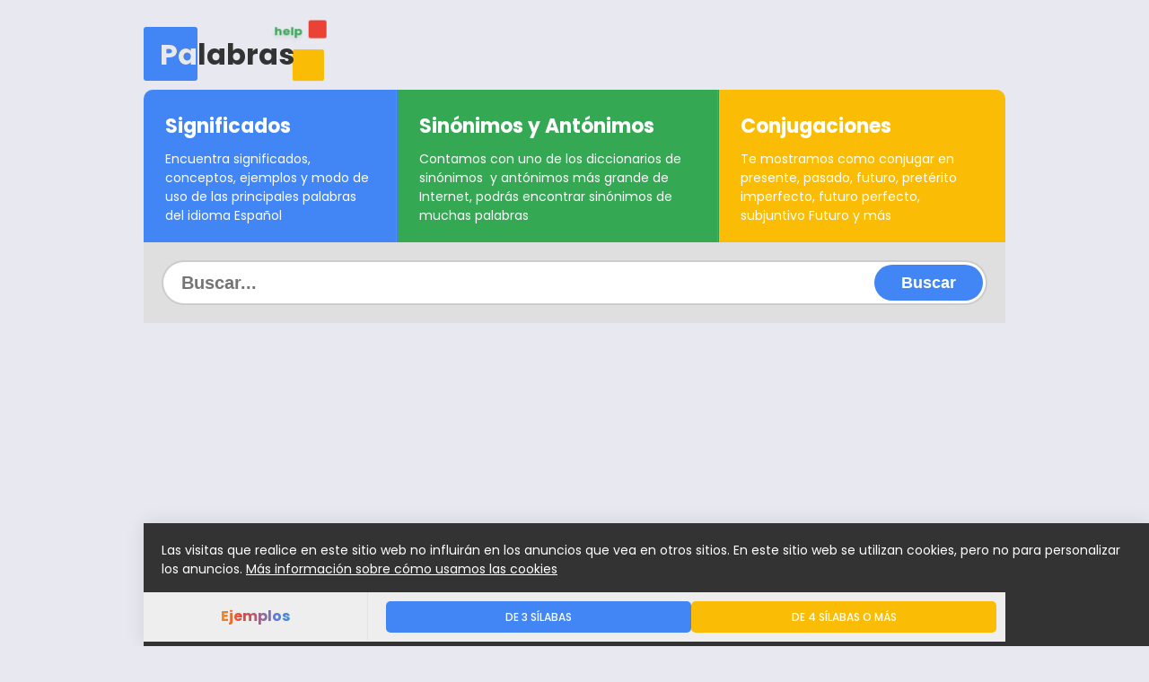

--- FILE ---
content_type: text/html; charset=utf-8
request_url: https://palabras.help/ejemplos/empiezan-con/digi
body_size: 8439
content:
<!doctype html>
<html data-n-head-ssr lang="es" data-n-head="%7B%22lang%22:%7B%22ssr%22:%22es%22%7D%7D">
  <head >
    <meta data-n-head="ssr" charset="utf-8"><meta data-n-head="ssr" name="viewport" content="width=device-width, initial-scale=1"><meta data-n-head="ssr" data-hid="charset" charset="utf-8"><meta data-n-head="ssr" data-hid="mobile-web-app-capable" name="mobile-web-app-capable" content="yes"><meta data-n-head="ssr" data-hid="apple-mobile-web-app-title" name="apple-mobile-web-app-title" content="Palabras"><meta data-n-head="ssr" data-hid="description" name="description" content="Listado de palabras que empiezan con  digi ✅ en español, con ejemplos de uso y definiciones. Muy útiles para aprender nuevas palabras o juegos de mesa. Ejemplos: digitación, digitada, digitígrado, digitalizar, digitígrado, digitar, digitadora"><meta data-n-head="ssr" data-hid="og:description" property="og:description" content="Listado de palabras que empiezan con  digi ✅ en español, con ejemplos de uso y definiciones. Muy útiles para aprender nuevas palabras o juegos de mesa. Ejemplos: digitación, digitada, digitígrado, digitalizar, digitígrado, digitar, digitadora"><meta data-n-head="ssr" data-hid="og:title" property="og:title" content="19 PALABRAS QUE EMPIEZAN CON  *DIGI*"><meta data-n-head="ssr" data-hid="og:site_name" property="og:site_name" content="Palabras.help"><meta data-n-head="ssr" data-hid="og:type" property="og:type" content="article"><meta data-n-head="ssr" data-hid="og:image" property="og:image" content="https://palabras.help/banner.png"><title>19 PALABRAS QUE EMPIEZAN CON  *DIGI*</title><link data-n-head="ssr" rel="icon" type="image/png" href="/icon.png"><link data-n-head="ssr" data-hid="gf-preload" rel="preload" as="style" href="https://fonts.googleapis.com/css2?family=Poppins:wght@200;400;500;700&amp;display=swap"><link data-n-head="ssr" data-hid="shortcut-icon" rel="shortcut icon" href="/assets/icons/icon_64x64.8268e4.png"><link data-n-head="ssr" data-hid="apple-touch-icon" rel="apple-touch-icon" href="/assets/icons/icon_512x512.8268e4.png" sizes="512x512"><link data-n-head="ssr" rel="manifest" href="/assets/manifest.3a26d4cc.json" data-hid="manifest"><script data-n-head="ssr" data-hid="gf-script">(function(){var l=document.createElement('link');l.rel="stylesheet";l.href="https://fonts.googleapis.com/css2?family=Poppins:wght@200;400;500;700&display=swap";document.querySelector("head").appendChild(l);})();</script><script data-n-head="ssr" type="text/javascript">
           window.googletag = window.googletag || { cmd: [] }; 
          </script><noscript data-n-head="ssr" data-hid="gf-noscript"><link rel="stylesheet" href="https://fonts.googleapis.com/css2?family=Poppins:wght@200;400;500;700&display=swap"></noscript><link rel="preload" href="/assets/7d14f38.js" as="script"><link rel="preload" href="/assets/b20868a.js" as="script"><link rel="preload" href="/assets/dfc8670.js" as="script"><link rel="preload" href="/assets/4d8ff2d.js" as="script"><link rel="preload" href="/assets/1551c21.js" as="script"><link rel="preload" href="/assets/a7ab102.js" as="script"><link rel="preload" href="/assets/729981d.js" as="script"><link rel="preload" href="/assets/8b95643.js" as="script"><style data-vue-ssr-id="4f11250c:0 1bdb3f14:0 709683a2:0 552972e4:0 63a8351e:0 241c38e6:0 53b5e6cd:0">:root{--main-color:#4285f4;--main-color-light:#03a9f4;--dark-color:#263238;--blue:#4285f4;--orange:#fb4b05;--yellow:#fbbc05;--red:#ea4335;--green:#34a853}*{box-sizing:border-box;margin:0;padding:0}a{color:#263238;color:var(--dark-color)}input[type=search]::-webkit-search-cancel-button,input[type=search]::-webkit-search-decoration,input[type=search]::-webkit-search-results-button,input[type=search]::-webkit-search-results-decoration{-webkit-appearance:none}body{background-color:#e8e8f0;color:#263238;color:var(--dark-color);font-family:"Poppins",sans-serif;font-size:62.5%;margin:0;padding:0}#__nuxt{border-bottom-left-radius:20px;border-bottom-right-radius:20px;font-size:1rem;height:100%;margin:0 auto;max-width:1000px;padding:20px;position:relative}#__nuxt,#header{width:100%}#header ul.header--features{border-radius:10px 10px 0 0;color:#fff;display:flex;flex-direction:row;height:170px;list-style:none;max-width:1400px;white-space:nowrap}#header ul.header--features li{border-right:1px solid rgba(0,0,0,.05);box-shadow:inset -1px 0 1px hsla(0,0%,100%,.1);display:block;height:170px;overflow:hidden;padding:1.5rem}#header ul.header--features li:first-child{background-color:#4285f4;background-color:var(--blue);border-top-left-radius:10px}#header ul.header--features li:nth-child(2){background-color:#34a853;background-color:var(--green)}#header ul.header--features li:nth-child(3){background-color:#fbbc05;background-color:var(--yellow);border-right-color:#fbbc05;border-right-color:var(--yellow);border-top-right-radius:10px;box-shadow:none}#header ul.header--features li:hover{background-color:#ea4335;background-color:var(--red)}#header ul.header--features li h2{font-size:22px;margin-bottom:10px}#header ul.header--features li p{font-size:14px;white-space:break-spaces}#header .header--container{height:250px}#header .header--container--no-cloud{height:80px}#header .header--container .header--logo{background:transparent url(/assets/img/logo.c842c55.png) 50% no-repeat;background-size:contain;height:75px;left:20px;position:absolute;top:20px;width:190px}#header .header--container .header--cloud{height:210px;overflow:hidden;padding-left:300px;position:absolute;right:0;text-align:center;top:40px;width:100%}#header .header--container .header--cloud:hover h2{color:hsla(0,0%,100%,.7)}#header .header--container .header--cloud h2{color:hsla(0,0%,100%,.2);font-size:100px;left:-150px;margin-left:50%;position:absolute}#header .header--container .header--cloud ul{align-items:center;display:flex;flex-wrap:wrap;justify-content:center;line-height:2.5rem;list-style:none;padding-left:0}#header .header--container .header--cloud li a{color:#a33;display:block;font-size:1.5rem;padding:.125rem .25rem;position:relative;-webkit-text-decoration:none;text-decoration:none}#header .header--container .header--cloud:hover li:first-child a,#header .header--container .header--cloud:hover li:nth-child(1n+2) a{animation:float 6s ease-in-out infinite}#header .header--container .header--cloud:hover li:nth-child(3n+2) a{animation:float 5s ease-in-out infinite}#header .header--container .header--cloud:hover li:nth-child(7n+2) a{animation:float 4s ease-in-out infinite}#header .header--container .header--cloud:hover li:nth-child(8n+2) a{animation:float 7s ease-in-out infinite}#header .header--container .header--cloud li:nth-child(1n) a{color:#4285f4;color:var(--blue);transform:translatey(0)}#header .header--container .header--cloud li:nth-child(2) a{color:#34a853;color:var(--green)}#header .header--container .header--cloud li:nth-child(10) a{color:#fbbc05;color:var(--yellow)}#header .header--container .header--cloud li:nth-child(3n) a{color:#ea4335;color:var(--red)}#header .header--container .header--cloud li:nth-child(7n) a{color:#34a853;color:var(--green)}#header .header--container .header--cloud li:last-child a,#header .header--container .header--cloud li:nth-child(8n) a{color:#fbbc05;color:var(--yellow)}#header .header--container .header--cloud li:nth-child(1n) a{font-size:18px}#header .header--container .header--cloud li:nth-child(2n) a{font-size:28px}#header .header--container .header--cloud li:nth-child(4n) a{font-size:38px;font-weight:600}#header .header--container .header--cloud li:nth-child(7n+2) a{font-weight:800}#header .header--container .header--cloud li:nth-child(7n) a{font-size:38px}#header .header--container .header--cloud li:nth-child(9n) a{font-size:45px}#header form{background-color:#dfdfdf;padding:20px;position:relative}#header form input{border:0;border:2px solid rgba(0,0,0,.2);border-radius:50px;font-size:20px;font-weight:700;height:50px;outline:0;padding-left:20px;width:100%}#header form button{background-color:#4285f4;background-color:var(--main-color);border:0;border-radius:50px;color:#fff;cursor:pointer;font-size:18px;font-weight:700;height:40px;outline:0;padding-left:30px;padding-right:30px;position:absolute;right:25px;top:25px;transition:all .2s ease}#header form button:hover{border-bottom-left-radius:0;border-top-left-radius:0;height:46px;right:22px;top:22px}#header form button:active{background-color:#263238;background-color:var(--dark-color)}#page{background-color:#fff;display:block;min-height:700px;position:relative}#main,.__main{display:block;padding:40px 40px 70px}#sidebar{background-size:contain;border-right:1px solid rgba(0,0,0,.05);display:inline-block;height:100%;overflow:auto;padding:60px 20px 20px;position:absolute;width:250px;z-index:999}#sidebar .sidebar--container{margin-top:20px;padding:0}#sidebar .sidebar--container h3{border-left:5px solid #263238;border-left:5px solid var(--dark-color);font-size:16px;margin-bottom:10px;margin-left:-20px;padding-left:20px;text-transform:uppercase}#sidebar .sidebar--container h3.blue{border-left-color:#4285f4;border-left-color:var(--blue)}#sidebar .sidebar--container h3.yellow{border-left-color:#fbbc05;border-left-color:var(--yellow)}#sidebar .sidebar--container h3.green{border-left-color:#34a853;border-left-color:var(--green)}#sidebar .sidebar--container h3.red{border-left-color:#ea4335;border-left-color:var(--red)}#sidebar .sidebar--container ul{list-style:none;margin:0 0 10px;padding:0 0 0 15px}#sidebar .sidebar--container ul li a{color:rgba(0,0,0,.7);-webkit-text-decoration:none;text-decoration:none}#sidebar .sidebar--container ul li a:hover{color:#263238;color:var(--dark-color);font-weight:700}ul.tags{background-color:rgba(0,0,0,.05);border-radius:5px;display:flex;flex-wrap:wrap;list-style:none;margin:15px 0 0;padding:5px}ul.tags li{background-color:#263238;background-color:var(--dark-color);border-radius:5px;color:#fff;margin:3px;padding:5px 20px}ul.tags li a{color:#fff;display:inline-block;-webkit-text-decoration:none;text-decoration:none;text-transform:lowercase}ul.tags li a:first-letter{text-transform:uppercase}#footer .footer-divider{background:linear-gradient(90deg,#fcbd06 28.91%,#ea4436 43.72%,#4285f4 62.6%,#35a954 74.82%);display:block;height:5px;position:relative;width:100%}#footer .footer-divider img{height:60px;left:50%;margin-left:-30px;position:absolute;top:-30px;transition:all .2s ease;width:60px}#footer .footer-divider img:hover{transform:rotate(1turn) scale(1.5);transition:all .2s ease}#footer{background-color:#263238;background-color:var(--dark-color);border-bottom-left-radius:20px;border-bottom-right-radius:20px;color:#fff;padding-bottom:20px}#footer .footer-container{padding:50px 20px 30px}#footer ul{left:0;list-style:none;padding:0}#footer ul li{display:inline-block;padding-right:10px}#footer img{float:right;height:40px}#footer ul li a{color:#fff;font-size:12px;-webkit-text-decoration:none;text-decoration:none}#footer span{display:none;float:left;height:4px;width:25%}#footer .footer-divider span.blue{background-color:#4285f4;background-color:var(--blue)}#footer .footer-divider span.yellow{background-color:#fbbc05;background-color:var(--yellow)}#footer .footer-divider span.green{background-color:#34a853;background-color:var(--green)}#footer .footer-divider span.red{background-color:#ea4335;background-color:var(--red)}.alert{border-radius:4px;padding:10px}.text-info{color:#4285f4;color:var(--blue)}.text-warning{color:#fb4b05;color:var(--orange)}.text-error{color:#ea4335;color:var(--red)}.alert.info{background-color:#4285f4;background-color:var(--blue);color:#fff}.ourlined{border:1px solid rgba(0,0,0,.05);border-radius:2px;box-shadow:0 0 10px rgba(0,0,0,.1);padding:10px}.progress{background:#ccc;height:10px;width:100%}.progress .progress-bar{background:#fbbc05;background:var(--yellow);height:10px;width:0}.alert.warning{background-color:#fb4b05;background-color:var(--orange);color:#fff}.alert.error{background-color:#ea4335;background-color:var(--red);color:#fff}small.copy{color:rgba(0,0,0,.5)}.disclaimer{color:hsla(0,0%,100%,.7);display:block;font-size:12px;margin-top:15px}quote.example{font-size:14px;font-style:italic}quote.example,ul.highlight b,ul.highlight strong{color:#4285f4;color:var(--main-color)}ul.result{background-color:#eee;border-radius:5px;list-style:none;margin:20px 0 0;padding:20px}ul.result li a{background-color:#fff;border-radius:4px;display:block;margin-bottom:5px;padding:10px;-webkit-text-decoration:none;text-decoration:none}ul.result li a span{font-weight:700}ul.result li a p{color:rgba(0,0,0,.7);font-size:14px}.toc{background-color:#eee;display:flex;gap:10px;height:55px;margin-bottom:40px;overflow-x:auto;overflow-y:hidden;padding:10px 10px 10px 270px;position:sticky;top:0;z-index:1000}.toc:after{-webkit-text-fill-color:transparent;background-color:#fff;background:linear-gradient(90deg,#fcbd06 28.91%,#ea4436 43.72%,#4285f4 62.6%,#35a954 74.82%);background-clip:text;-webkit-background-clip:text;border-right:1px solid rgba(0,0,0,.05);content:attr(data-title);display:block;font-weight:700;height:54px;left:0;line-height:54px;position:absolute;text-align:center;top:0;width:249px}.toc::-webkit-scrollbar-track{background-color:#eee}.toc::-webkit-scrollbar{background-color:#eee;height:7px}.toc::-webkit-scrollbar-thumb{background:linear-gradient(90deg,#fcbd06 28.91%,#ea4436 43.72%,#4285f4 62.6%,#35a954 74.82%)}.text-center,.toc a{text-align:center}.toc a{background-color:#fff;border-radius:5px;color:#fff;display:inline-block;flex:1;font-size:12px;font-weight:500;line-height:35px;padding-left:15px;padding-right:15px;-webkit-text-decoration:none;text-decoration:none;text-transform:uppercase}.toc a:first-child,.toc a:nth-child(6){background-color:#4285f4;background-color:var(--blue)}.toc a:nth-child(2),.toc a:nth-child(7){background-color:#fbbc05;background-color:var(--yellow)}.toc a:nth-child(3),.toc a:nth-child(8){background-color:#34a853;background-color:var(--green)}.toc a:nth-child(4),.toc a:nth-child(9){background-color:#ea4335;background-color:var(--red)}.toc a:nth-child(10),.toc a:nth-child(5){background-color:#263238;background-color:var(--dark-color)}.no-padding{padding:0!important}.no-margin{margin:0!important}.cursor-pointer{cursor:pointer}p.small{font-size:14px}table{border-collapse:separate;border-spacing:0;padding:10px;width:100%}table:not(.basic) tbody th{left:-5px;position:sticky;z-index:1}table:not(.basic) thead th:first-child{left:0;position:sticky;z-index:2}table:not(.basic) thead th{background:#fff;border-bottom:1px solid rgba(0,0,0,.05);padding:10px 3px;position:sticky;top:0;width:25vw;z-index:1}table tbody th:first-child{border-bottom-left-radius:5px;border-top-left-radius:5px}table tbody td:last-child{border-bottom-right-radius:5px;border-top-right-radius:5px}table td,table th{font-size:13px;padding:10px}table th.subject{text-align:center}table th{text-align:right}table td{padding-left:5px;padding-right:5px;position:relative;text-align:center}table td.left,table th.left{padding-left:5px;text-align:left}table td.center{text-align:center}div.center{margin:auto}table tr:hover td{font-weight:700}table td:nth-child(2n):after{background-color:hsla(0,0%,100%,.2);content:"";display:block;height:100%;left:0;pointer-events:none;position:absolute;top:0;width:100%}table tr:hover a{color:#fff}table tbody tr:hover,table tbody tr:nth-child(2n):hover,table tbody tr:nth-child(7n):hover{background-color:#4285f4;background-color:var(--blue);color:#fff}table tbody tr:nth-child(3n):hover{background-color:#fbbc05;background-color:var(--yellow);color:#fff}table tbody tr:nth-child(4n):hover{background-color:#34a853;background-color:var(--green);color:#fff}table tbody tr:nth-child(5n):hover{background-color:#ea4335;background-color:var(--red);color:#fff}table tbody tr:nth-child(2n){background-color:rgba(0,0,0,.03)}.table-wrap{border:10px solid rgba(0,0,0,.1);border-radius:4px;margin-bottom:30px;margin-top:20px;max-height:500px;overflow:auto;width:100%}.table-wrap.no-overflow{max-height:none;overflow-x:auto;overflow-y:hidden}.letters{display:flex;flex-wrap:wrap;justify-content:center;margin-bottom:20px;margin-top:20px}.letters .letter:active{background-color:#333!important}.letters .letter{border-radius:4px;box-shadow:0 -4px 10px rgba(0,0,0,.2);color:#fff;cursor:pointer;margin:5px;overflow:hidden;padding:5px 15px;position:relative;text-align:center}.letters .letter:after{background-color:rgba(0,0,0,.1);content:"";display:block;height:65%;left:0;position:absolute;top:0;width:100%}.letters .letter span,.letters .letter strong{position:relative;z-index:1}.letters .letter:first-child,.letters .letter:nth-child(13),.letters .letter:nth-child(17),.letters .letter:nth-child(21),.letters .letter:nth-child(5),.letters .letter:nth-child(9){background-color:#4285f4;background-color:var(--blue)}.letters .letter:nth-child(10),.letters .letter:nth-child(14),.letters .letter:nth-child(18),.letters .letter:nth-child(2),.letters .letter:nth-child(22),.letters .letter:nth-child(6){background-color:#fbbc05;background-color:var(--yellow)}.letters .letter:nth-child(11),.letters .letter:nth-child(15),.letters .letter:nth-child(19),.letters .letter:nth-child(23),.letters .letter:nth-child(3),.letters .letter:nth-child(7){background-color:#34a853;background-color:var(--green)}.letters .letter:nth-child(12),.letters .letter:nth-child(16),.letters .letter:nth-child(20),.letters .letter:nth-child(24),.letters .letter:nth-child(4),.letters .letter:nth-child(8){background-color:#ea4335;background-color:var(--red)}.letters .letter strong{display:block;font-size:40px}.letters .letter span{display:block;font-size:14px}.tonica{color:#4285f4;color:var(--main-color);font-weight:900}@media screen and (max-width:1000px){.letters{display:flex;flex-wrap:wrap}.letters .letter{margin:2px;padding:5px;width:40px}.letters .letter:after{height:55%}.letters .letter strong{font-size:20px}table tbody th,table thead th{background-color:#fff;color:#333;font-size:12px}}@keyframes float{0%{text-shadow:0 2px 5px rgba(0,0,0,.1);transform:translatey(0) translatex(0)}50%{text-shadow:-3px 5px 5px rgba(0,0,0,.1);transform:translatey(-10px) translatex(5px)}to{text-shadow:0 2px 5px rgba(0,0,0,.1);transform:translatey(0) translatex(0)}}
@media screen and (max-width:1000px){#header ul.header--features{flex-direction:column;height:auto}#header ul.header--features li{cursor:pointer;height:auto}#header ul.header--features li:active p,#header ul.header--features li:hover p{display:block}#header ul.header--features li p{display:none;font-size:13px}#header ul.header--features li h2{font-size:18px;margin-bottom:0}#header ul.header--features li:first-child,#header ul.header--features li:nth-child(3){border-radius:0}#header .header--container .header--logo-html{left:50%;margin-left:-100px}#header .header--container{height:500px}#header .header--container .header--cloud{display:none;height:auto;padding-left:0;padding-top:0;position:relative;z-index:-1}#header .header--container{height:80px}#sidebar{background-color:#fff;box-shadow:0 0 20px rgba(0,0,0,.1);height:50px;left:0;left:50px;max-width:300px;overflow:hidden;padding-bottom:0;padding-top:0;position:fixed;top:0;transform:translate3d(-100%,0,0);transition:all .3s ease;width:100%}#sidebar.open{height:100%;left:0;transform:translateZ(0)}#sidebar .menu{background:#fff;height:30px;position:absolute;right:10px;top:10px;width:30px}#sidebar .menu span{background-color:rgba(0,0,0,.7);border-radius:10px;display:block;height:3px;margin-top:5px;width:100%}#sidebar.open .menu span:nth-child(2){display:none}#sidebar.open .menu span:first-child{position:relative;top:5px;transform:rotate(45deg)}#sidebar.open .menu span:nth-child(3){position:relative;top:-3px;transform:rotate(-45deg)}#sidebar.open .sidebar--logo{background:transparent url(/assets/img/logo.c842c55.png) 50% no-repeat;background-size:contain;height:40px;left:20px;position:absolute;top:5px;width:90px}#sidebar .sidebar--container{margin-top:20px;padding-left:0;padding-top:30px}#main,.__main{padding:10px}.toc{height:60px;margin-bottom:0;padding-left:20px;padding-right:20px;z-index:10}.toc:after{display:none}.toc a{display:inline-block;font-size:12px;font-weight:500;line-height:33px;text-transform:uppercase;white-space:nowrap}#__nuxt{padding:0}}
.nuxt-progress{background-color:#000;height:2px;left:0;opacity:1;position:fixed;right:0;top:0;transition:width .1s,opacity .4s;width:0;z-index:999999}.nuxt-progress.nuxt-progress-notransition{transition:none}.nuxt-progress-failed{background-color:red}
#header .header--container .header--logo-html{height:62px;position:relative;top:10px;width:200px;z-index:99}#header .header--container .header--logo-html span.logo--square:first-child{background-color:var(--main-color);border-radius:3px;display:block;height:60px;overflow:hidden;position:absolute;transition:all .2s ease;width:60px}#header .header--container .header--logo-html span.logo--square:first-child:after{color:#e8e8f0;content:"Palabras";display:block;font-size:32px;font-weight:700;left:18px;position:absolute;top:7px;transition:all .2s ease;z-index:999}#header .header--container .header--logo-html:hover span.logo--square:first-child{transition:all .2s ease;width:180px}#header .header--container .header--logo-html:hover span.logo--square:nth-child(2){animation:none;height:50px;right:3px;top:5px;width:10px}#header .header--container .header--logo-html:hover span.logo--square:nth-child(3){animation:none;height:30px;right:-15px;top:15px;width:10px}#header .header--container .header--logo-html:hover span.logo--tdl{animation:none 0s ease 0s 1 normal none running;animation:initial;color:#e8e8f0;right:30px;top:3px;transition:all .2s ease}#header .header--container .header--logo-html span.logo--name{color:#333;font-size:32px;font-weight:700;left:18px;position:absolute;top:7px}#header .header--container .header--logo-html span.logo--square:nth-child(2){animation:float 7s ease-in-out infinite;background-color:var(--yellow);border-radius:2px;bottom:0;display:block;height:35px;overflow:hidden;position:absolute;right:0;transition:all .2s ease;width:35px}#header .header--container .header--logo-html span.logo--square:nth-child(3){animation:float 6s ease-in-out infinite;background-color:var(--red);border-radius:2px;display:block;height:20px;overflow:hidden;position:absolute;right:0;top:0;transition:all .2s ease;width:20px}#header .header--container .header--logo-html span.logo--tdl{animation:float 8s ease-in-out infinite;color:var(--green);font-size:13px;font-weight:700;position:absolute;right:25px;top:0;transition:all .2s ease}
.table-wrap[data-v-3508aeca],p.small[data-v-3508aeca]{margin-top:20px}ul li[data-v-3508aeca]{margin-left:20px}
#footer img.email[data-v-4c521aa8]{display:inline-block;float:none;height:20px;margin-left:5px;vertical-align:middle}
#gdpr[data-v-d3674ef8]{bottom:0;box-shadow:0 0 20px rgba(0,0,0,.1);font-size:14px;padding:20px;position:fixed}button[data-v-d3674ef8]{background-color:#4285f4;border:0;border-radius:2px;color:#fff;cursor:pointer;display:block;font-weight:700;margin:20px auto auto;padding:10px;text-transform:uppercase}</style>
  </head>
  <body >
    <div data-server-rendered="true" id="__nuxt"><!----><div id="__layout"><div><div id="header"><div class="header--container header--container--no-cloud"><a href="/" class="nuxt-link-active"><div><div class="header--logo-html"><span class="logo--square"></span> <span class="logo--square"></span> <span class="logo--square"></span> <span class="logo--name">Palabras</span> <span class="logo--tdl">help</span></div></div></a> <!----></div> <ul class="header--features no-padding"><li><h2>Significados</h2> <p>Encuentra significados, conceptos, ejemplos y modo de uso de las principales palabras del idioma Español</p></li><li><h2>Sinónimos y Antónimos</h2> <p>Contamos con uno de los diccionarios de sinónimos  y antónimos más grande de Internet, podrás encontrar sinónimos de muchas palabras</p></li><li><h2>Conjugaciones</h2> <p>Te mostramos como conjugar en presente, pasado, futuro, pretérito imperfecto, futuro perfecto, subjuntivo Futuro y más</p></li></ul> <form action="/buscar" method="GET"><input type="search" name="q" required="required" minlength="1" placeholder="Buscar..."> <button type="submit">Buscar</button></form></div> <div id="page"><div data-v-3508aeca><div data-title="Ejemplos" class="toc" data-v-3508aeca><!----> <a href="/ejemplos/empiezan-con/digi#silabas3" data-v-3508aeca>
      De 3 Sílabas
    </a> <a href="/ejemplos/empiezan-con/digi#silabas4" data-v-3508aeca>
      De 4 Sílabas o más
    </a> <!----></div> <div id="main" class="container" data-v-3508aeca><h1 data-v-3508aeca>Palabras que empiezan con  DIGI</h1> <p data-v-3508aeca>
      Listado de 19 palabras
      que empiezan con  <b data-v-3508aeca>digi-</b> en español. Dividiremos el
      listado según la cantidad de sílabas que tenga la palabra, y además te
      diremos que tipo de acentuación tiene dicha palabra.
    </p> <div class="letters" data-v-3508aeca><div class="letter" data-v-3508aeca><strong data-v-3508aeca>D</strong></div><div class="letter" data-v-3508aeca><strong data-v-3508aeca>I</strong></div><div class="letter" data-v-3508aeca><strong data-v-3508aeca>G</strong></div><div class="letter" data-v-3508aeca><strong data-v-3508aeca>I</strong></div></div> <p data-v-3508aeca>
      Si desea saber el significado o conocer más sobre una de las palabras
      listadas en estos ejemplos, solo debes hacer click sobre ella.
    </p> <!----> <!----> <!----> <br data-v-3508aeca> <h2 id="silabas3" data-v-3508aeca>
        Palabras que empiezan con  DIGI de 3 sílabas
      </h2> <p data-v-3508aeca>
        2
        ejemplos de palabras que empiezan con  <strong data-v-3508aeca>digi</strong></p> <div class="table-wrap no-overflow" data-v-3508aeca><table class="basic" data-v-3508aeca><thead data-v-3508aeca><tr data-v-3508aeca><th class="left" data-v-3508aeca>Palabra</th> <th class="left" data-v-3508aeca>Acentuación</th> <th class="left" data-v-3508aeca>Letras</th></tr></thead> <tbody data-v-3508aeca><tr data-v-3508aeca><td class="left" data-v-3508aeca><a href="/digitar" title="Ver significado" data-v-3508aeca>digitar</a></td> <td class="left" data-v-3508aeca>Aguda</td> <td class="left" data-v-3508aeca>
                7
              </td></tr><tr data-v-3508aeca><td class="left" data-v-3508aeca><a href="/digital" title="Ver significado" data-v-3508aeca>digital</a></td> <td class="left" data-v-3508aeca>Aguda</td> <td class="left" data-v-3508aeca>
                7
              </td></tr></tbody></table></div> <!----> <!----> <br data-v-3508aeca> <h2 id="silabas4" data-v-3508aeca>
        Palabras que empiezan con  DIGI de 4 o más
        sílabas
      </h2> <p data-v-3508aeca>
        17
        ejemplos de palabras que empiezan con  <strong data-v-3508aeca>digi</strong></p> <div class="table-wrap no-overflow" data-v-3508aeca><table class="basic" data-v-3508aeca><thead data-v-3508aeca><tr data-v-3508aeca><th class="left" data-v-3508aeca>Palabra</th> <th class="left" data-v-3508aeca>Acentuación</th> <th class="left" data-v-3508aeca>Sílabas</th> <th class="left" data-v-3508aeca>Letras</th></tr></thead> <tbody data-v-3508aeca><tr data-v-3508aeca><td class="left" data-v-3508aeca><a href="/digitación" title="Ver significado" data-v-3508aeca>digitación</a></td> <td class="left" data-v-3508aeca>Aguda</td> <td class="left" data-v-3508aeca>
                  4
                </td> <td class="left" data-v-3508aeca>
                  10
                </td></tr><tr data-v-3508aeca><td class="left" data-v-3508aeca><a href="/digitada" title="Ver significado" data-v-3508aeca>digitada</a></td> <td class="left" data-v-3508aeca>Grave (Llana)</td> <td class="left" data-v-3508aeca>
                  4
                </td> <td class="left" data-v-3508aeca>
                  8
                </td></tr><tr data-v-3508aeca><td class="left" data-v-3508aeca><a href="/digitígrado" title="Ver significado" data-v-3508aeca>digitígrado</a></td> <td class="left" data-v-3508aeca>Esdrújula</td> <td class="left" data-v-3508aeca>
                  5
                </td> <td class="left" data-v-3508aeca>
                  11
                </td></tr><tr data-v-3508aeca><td class="left" data-v-3508aeca><a href="/digitalizar" title="Ver significado" data-v-3508aeca>digitalizar</a></td> <td class="left" data-v-3508aeca>Aguda</td> <td class="left" data-v-3508aeca>
                  5
                </td> <td class="left" data-v-3508aeca>
                  11
                </td></tr><tr data-v-3508aeca><td class="left" data-v-3508aeca><a href="/digitígrado" title="Ver significado" data-v-3508aeca>digitígrado</a></td> <td class="left" data-v-3508aeca>Esdrújula</td> <td class="left" data-v-3508aeca>
                  5
                </td> <td class="left" data-v-3508aeca>
                  11
                </td></tr><tr data-v-3508aeca><td class="left" data-v-3508aeca><a href="/digitadora" title="Ver significado" data-v-3508aeca>digitadora</a></td> <td class="left" data-v-3508aeca>Grave (Llana)</td> <td class="left" data-v-3508aeca>
                  5
                </td> <td class="left" data-v-3508aeca>
                  10
                </td></tr><tr data-v-3508aeca><td class="left" data-v-3508aeca><a href="/digitalmente" title="Ver significado" data-v-3508aeca>digitalmente</a></td> <td class="left" data-v-3508aeca>Grave (Llana)</td> <td class="left" data-v-3508aeca>
                  5
                </td> <td class="left" data-v-3508aeca>
                  12
                </td></tr><tr data-v-3508aeca><td class="left" data-v-3508aeca><a href="/digitación" title="Ver significado" data-v-3508aeca>digitación</a></td> <td class="left" data-v-3508aeca>Aguda</td> <td class="left" data-v-3508aeca>
                  4
                </td> <td class="left" data-v-3508aeca>
                  10
                </td></tr><tr data-v-3508aeca><td class="left" data-v-3508aeca><a href="/digitador" title="Ver significado" data-v-3508aeca>digitador</a></td> <td class="left" data-v-3508aeca>Aguda</td> <td class="left" data-v-3508aeca>
                  4
                </td> <td class="left" data-v-3508aeca>
                  9
                </td></tr><tr data-v-3508aeca><td class="left" data-v-3508aeca><a href="/digitalización" title="Ver significado" data-v-3508aeca>digitalización</a></td> <td class="left" data-v-3508aeca>Aguda</td> <td class="left" data-v-3508aeca>
                  6
                </td> <td class="left" data-v-3508aeca>
                  14
                </td></tr><tr data-v-3508aeca><td class="left" data-v-3508aeca><a href="/digitado" title="Ver significado" data-v-3508aeca>digitado</a></td> <td class="left" data-v-3508aeca>Grave (Llana)</td> <td class="left" data-v-3508aeca>
                  4
                </td> <td class="left" data-v-3508aeca>
                  8
                </td></tr><tr data-v-3508aeca><td class="left" data-v-3508aeca><a href="/digitígrada" title="Ver significado" data-v-3508aeca>digitígrada</a></td> <td class="left" data-v-3508aeca>Esdrújula</td> <td class="left" data-v-3508aeca>
                  5
                </td> <td class="left" data-v-3508aeca>
                  11
                </td></tr><tr data-v-3508aeca><td class="left" data-v-3508aeca><a href="/digitígrada" title="Ver significado" data-v-3508aeca>digitígrada</a></td> <td class="left" data-v-3508aeca>Esdrújula</td> <td class="left" data-v-3508aeca>
                  5
                </td> <td class="left" data-v-3508aeca>
                  11
                </td></tr><tr data-v-3508aeca><td class="left" data-v-3508aeca><a href="/digitalización" title="Ver significado" data-v-3508aeca>digitalización</a></td> <td class="left" data-v-3508aeca>Aguda</td> <td class="left" data-v-3508aeca>
                  6
                </td> <td class="left" data-v-3508aeca>
                  14
                </td></tr><tr data-v-3508aeca><td class="left" data-v-3508aeca><a href="/digitalizado" title="Ver significado" data-v-3508aeca>digitalizado</a></td> <td class="left" data-v-3508aeca>Grave (Llana)</td> <td class="left" data-v-3508aeca>
                  6
                </td> <td class="left" data-v-3508aeca>
                  12
                </td></tr><tr data-v-3508aeca><td class="left" data-v-3508aeca><a href="/digitiforme" title="Ver significado" data-v-3508aeca>digitiforme</a></td> <td class="left" data-v-3508aeca>Grave (Llana)</td> <td class="left" data-v-3508aeca>
                  5
                </td> <td class="left" data-v-3508aeca>
                  11
                </td></tr><tr data-v-3508aeca><td class="left" data-v-3508aeca><a href="/digitalina" title="Ver significado" data-v-3508aeca>digitalina</a></td> <td class="left" data-v-3508aeca>Grave (Llana)</td> <td class="left" data-v-3508aeca>
                  5
                </td> <td class="left" data-v-3508aeca>
                  10
                </td></tr></tbody></table></div> <!----> <!----> <br data-v-3508aeca> <!----> <h4 data-v-3508aeca>También te puede interesar</h4> <p data-v-3508aeca>
      Palabras que inicien con DIGI, finalizan en
      DIGI o contengan DIGI.
    </p> <br data-v-3508aeca> <ul data-v-3508aeca><!---->  <!---->  <li data-v-3508aeca><a href="/ejemplos/contienen/digi" data-v-3508aeca>Palabras que contengan DIGI</a></li> </ul></div></div></div> <div id="footer" data-v-4c521aa8><div class="footer-divider" data-v-4c521aa8><span class="blue" data-v-4c521aa8></span> <span class="yellow" data-v-4c521aa8></span> <span class="red" data-v-4c521aa8></span> <span class="green" data-v-4c521aa8></span></div> <div class="footer-container" data-v-4c521aa8>
    Todos los derechos reservados ©
    2026 palabras.help
    <img src="/assets/img/LogoDark.a6de63d.png" alt="Logo" data-v-4c521aa8> <ul data-v-4c521aa8><li data-v-4c521aa8><a href="/page-tos" rel="nofollow" data-v-4c521aa8>Políticas, Términos y Condiciones</a></li></ul> <small class="disclaimer" data-v-4c521aa8>Este sitio web es con fines educativos, no esta permitido su uso
      comercial, el contenido de este sitio puede estar sujeto a derechos de
      autor de terceros. El contenido que proviene de fuentes externas se
      encuentra debidamente citado en el lugar correspondiente. Palabras.help
      no tiene ninguna relación con las fuentes aquí citadas.</small> <small data-v-4c521aa8>Email de contacto
      <img src="/assets/img/contact.7b7d797.png" alt="Email de contacto" class="email" data-v-4c521aa8></small></div></div> <div id="gdpr" style="background-color:#333;color:#FFF;display:none;" data-v-d3674ef8><div data-v-d3674ef8><p data-v-d3674ef8>
      Las visitas que realice en este sitio web no influirán en los anuncios que vea en otros sitios. En este sitio web se utilizan cookies, pero no para personalizar los anuncios.
      <a href="/page-tos" rel="nofollow" style="color:#FFF;" data-v-d3674ef8>Más información sobre cómo usamos las cookies</a></p> <button data-v-d3674ef8>De Acuerdo</button></div></div></div></div></div><script>window.__NUXT__=(function(a,b,c,d,e,f,g,h,i,j,k,l,m,n,o,p,q,r,s,t,u,v,w,x,y,z,A,B,C,D,E,F,G,H,I,J,K,L,M,N,O,P,Q,R,S,T,U){return {layout:"default",data:[{words:[{word:p,slug:p,silabas:{palabra:p,longitudPalabra:l,numeroSilaba:a,silabas:[{inicioPosicion:c,silaba:d},{inicioPosicion:e,silaba:f},{inicioPosicion:a,silaba:i},{inicioPosicion:b,silaba:x}],tonica:a,letraTildada:j,acentuacion:m,hiato:[],diptongo:[],triptongo:[]},dificultad:C},{word:D,slug:D,silabas:{palabra:D,longitudPalabra:j,numeroSilaba:a,silabas:[{inicioPosicion:c,silaba:d},{inicioPosicion:e,silaba:f},{inicioPosicion:a,silaba:i},{inicioPosicion:b,silaba:E}],tonica:k,letraTildada:g,acentuacion:o,hiato:[],diptongo:[],triptongo:[]},dificultad:g},{word:q,slug:q,silabas:{palabra:q,longitudPalabra:n,numeroSilaba:h,silabas:[{inicioPosicion:c,silaba:d},{inicioPosicion:e,silaba:f},{inicioPosicion:a,silaba:y},{inicioPosicion:b,silaba:z},{inicioPosicion:r,silaba:u}],tonica:k,letraTildada:h,acentuacion:A,hiato:[],diptongo:[],triptongo:[]},dificultad:B},{word:F,slug:F,silabas:{palabra:F,longitudPalabra:n,numeroSilaba:h,silabas:[{inicioPosicion:c,silaba:d},{inicioPosicion:e,silaba:f},{inicioPosicion:a,silaba:i},{inicioPosicion:b,silaba:v},{inicioPosicion:j,silaba:"zar"}],tonica:h,letraTildada:g,acentuacion:m,hiato:[],diptongo:[],triptongo:[]},dificultad:B},{word:q,slug:q,silabas:{palabra:q,longitudPalabra:n,numeroSilaba:h,silabas:[{inicioPosicion:c,silaba:d},{inicioPosicion:e,silaba:f},{inicioPosicion:a,silaba:y},{inicioPosicion:b,silaba:z},{inicioPosicion:r,silaba:u}],tonica:k,letraTildada:h,acentuacion:A,hiato:[],diptongo:[],triptongo:[]},dificultad:B},{word:G,slug:G,silabas:{palabra:G,longitudPalabra:H,numeroSilaba:k,silabas:[{inicioPosicion:c,silaba:d},{inicioPosicion:e,silaba:f},{inicioPosicion:a,silaba:"tar"}],tonica:k,letraTildada:g,acentuacion:m,hiato:[],diptongo:[],triptongo:[]},dificultad:n},{word:I,slug:I,silabas:{palabra:I,longitudPalabra:l,numeroSilaba:h,silabas:[{inicioPosicion:c,silaba:d},{inicioPosicion:e,silaba:f},{inicioPosicion:a,silaba:i},{inicioPosicion:b,silaba:u},{inicioPosicion:j,silaba:"ra"}],tonica:a,letraTildada:g,acentuacion:o,hiato:[],diptongo:[],triptongo:[]},dificultad:g},{word:J,slug:J,silabas:{palabra:J,longitudPalabra:w,numeroSilaba:h,silabas:[{inicioPosicion:c,silaba:d},{inicioPosicion:e,silaba:f},{inicioPosicion:a,silaba:S},{inicioPosicion:H,silaba:"men"},{inicioPosicion:l,silaba:"te"}],tonica:a,letraTildada:g,acentuacion:o,hiato:[],diptongo:[],triptongo:[]},dificultad:g},{word:p,slug:p,silabas:{palabra:p,longitudPalabra:l,numeroSilaba:a,silabas:[{inicioPosicion:c,silaba:d},{inicioPosicion:e,silaba:f},{inicioPosicion:a,silaba:i},{inicioPosicion:b,silaba:x}],tonica:a,letraTildada:j,acentuacion:m,hiato:[],diptongo:[],triptongo:[]},dificultad:C},{word:K,slug:K,silabas:{palabra:K,longitudPalabra:r,numeroSilaba:a,silabas:[{inicioPosicion:c,silaba:d},{inicioPosicion:e,silaba:f},{inicioPosicion:a,silaba:i},{inicioPosicion:b,silaba:"dor"}],tonica:a,letraTildada:g,acentuacion:m,hiato:[],diptongo:[],triptongo:[]},dificultad:L},{word:s,slug:s,silabas:{palabra:s,longitudPalabra:L,numeroSilaba:b,silabas:[{inicioPosicion:c,silaba:d},{inicioPosicion:e,silaba:f},{inicioPosicion:a,silaba:i},{inicioPosicion:b,silaba:v},{inicioPosicion:j,silaba:M},{inicioPosicion:l,silaba:x}],tonica:b,letraTildada:w,acentuacion:m,hiato:[],diptongo:[],triptongo:[]},dificultad:T},{word:N,slug:N,silabas:{palabra:N,longitudPalabra:j,numeroSilaba:a,silabas:[{inicioPosicion:c,silaba:d},{inicioPosicion:e,silaba:f},{inicioPosicion:a,silaba:i},{inicioPosicion:b,silaba:u}],tonica:k,letraTildada:g,acentuacion:o,hiato:[],diptongo:[],triptongo:[]},dificultad:w},{word:t,slug:t,silabas:{palabra:t,longitudPalabra:n,numeroSilaba:h,silabas:[{inicioPosicion:c,silaba:d},{inicioPosicion:e,silaba:f},{inicioPosicion:a,silaba:y},{inicioPosicion:b,silaba:z},{inicioPosicion:r,silaba:E}],tonica:k,letraTildada:h,acentuacion:A,hiato:[],diptongo:[],triptongo:[]},dificultad:g},{word:t,slug:t,silabas:{palabra:t,longitudPalabra:n,numeroSilaba:h,silabas:[{inicioPosicion:c,silaba:d},{inicioPosicion:e,silaba:f},{inicioPosicion:a,silaba:y},{inicioPosicion:b,silaba:z},{inicioPosicion:r,silaba:E}],tonica:k,letraTildada:h,acentuacion:A,hiato:[],diptongo:[],triptongo:[]},dificultad:g},{word:s,slug:s,silabas:{palabra:s,longitudPalabra:L,numeroSilaba:b,silabas:[{inicioPosicion:c,silaba:d},{inicioPosicion:e,silaba:f},{inicioPosicion:a,silaba:i},{inicioPosicion:b,silaba:v},{inicioPosicion:j,silaba:M},{inicioPosicion:l,silaba:x}],tonica:b,letraTildada:w,acentuacion:m,hiato:[],diptongo:[],triptongo:[]},dificultad:T},{word:O,slug:O,silabas:{palabra:O,longitudPalabra:w,numeroSilaba:b,silabas:[{inicioPosicion:c,silaba:d},{inicioPosicion:e,silaba:f},{inicioPosicion:a,silaba:i},{inicioPosicion:b,silaba:v},{inicioPosicion:j,silaba:M},{inicioPosicion:l,silaba:u}],tonica:h,letraTildada:g,acentuacion:o,hiato:[],diptongo:[],triptongo:[]},dificultad:g},{word:P,slug:P,silabas:{palabra:P,longitudPalabra:H,numeroSilaba:k,silabas:[{inicioPosicion:c,silaba:d},{inicioPosicion:e,silaba:f},{inicioPosicion:a,silaba:S}],tonica:k,letraTildada:g,acentuacion:m,hiato:[],diptongo:[],triptongo:[]},dificultad:n},{word:Q,slug:Q,silabas:{palabra:Q,longitudPalabra:n,numeroSilaba:h,silabas:[{inicioPosicion:c,silaba:d},{inicioPosicion:e,silaba:f},{inicioPosicion:a,silaba:"ti"},{inicioPosicion:b,silaba:"for"},{inicioPosicion:r,silaba:"me"}],tonica:a,letraTildada:g,acentuacion:o,hiato:[],diptongo:[],triptongo:[]},dificultad:B},{word:R,slug:R,silabas:{palabra:R,longitudPalabra:l,numeroSilaba:h,silabas:[{inicioPosicion:c,silaba:d},{inicioPosicion:e,silaba:f},{inicioPosicion:a,silaba:i},{inicioPosicion:b,silaba:v},{inicioPosicion:j,silaba:"na"}],tonica:a,letraTildada:g,acentuacion:o,hiato:[],diptongo:[],triptongo:[]},dificultad:C}],forKidsWords:[],empiezan:[],finalizan:[],contienen:["palabras.help:w_digitación","palabras.help:w_interdigital","palabras.help:w_paridigitado","palabras.help:w_digitada","palabras.help:w_digit%c3%adgrado","palabras.help:w_digitalizar","palabras.help:w_digitígrado","palabras.help:w_digitar","palabras.help:w_prodigioso","palabras.help:w_digitadora"],letters:"digi",description:"Listado de palabras que empiezan con  digi ✅ en español, con ejemplos de uso y definiciones. Muy útiles para aprender nuevas palabras o juegos de mesa. Ejemplos: digitación, digitada, digitígrado, digitalizar, digitígrado, digitar, digitadora",action:"empiezan con ",actionSlug:"empiezan-con"}],fetch:{},error:U,serverRendered:true,routePath:"\u002Fejemplos\u002Fempiezan-con\u002Fdigi",config:{axios:{browserBaseURL:"https:\u002F\u002Fpalabras.help"},_app:{basePath:"\u002F",assetsPath:"\u002Fassets\u002F",cdnURL:U}}}}(4,6,0,"di",2,"gi",-1,5,"ta",8,3,10,"Aguda",11,"Grave (Llana)","digitación","digitígrado",9,"digitalización","digitígrada","do","li",12,"ción","tí","gra","Esdrújula",17,15,"digitada","da","digitalizar","digitar",7,"digitadora","digitalmente","digitador",14,"za","digitado","digitalizado","digital","digitiforme","digitalina","tal",21,null));</script><script src="/assets/7d14f38.js" defer></script><script src="/assets/8b95643.js" defer></script><script src="/assets/b20868a.js" defer></script><script src="/assets/dfc8670.js" defer></script><script src="/assets/4d8ff2d.js" defer></script><script src="/assets/1551c21.js" defer></script><script src="/assets/a7ab102.js" defer></script><script src="/assets/729981d.js" defer></script>
  <script defer src="https://static.cloudflareinsights.com/beacon.min.js/vcd15cbe7772f49c399c6a5babf22c1241717689176015" integrity="sha512-ZpsOmlRQV6y907TI0dKBHq9Md29nnaEIPlkf84rnaERnq6zvWvPUqr2ft8M1aS28oN72PdrCzSjY4U6VaAw1EQ==" data-cf-beacon='{"version":"2024.11.0","token":"2824c17f57a94fff8c159654ea99bc16","r":1,"server_timing":{"name":{"cfCacheStatus":true,"cfEdge":true,"cfExtPri":true,"cfL4":true,"cfOrigin":true,"cfSpeedBrain":true},"location_startswith":null}}' crossorigin="anonymous"></script>
</body>
</html>


--- FILE ---
content_type: application/javascript; charset=utf-8
request_url: https://fundingchoicesmessages.google.com/f/AGSKWxUJ7-KOW94h5xUhRgsqU2JkPk5B990uH80j2AMWz6ZrA7J7o4OjEnPQnCzbYMI21RGBem47C2sjskjv4tDNwkoRNVCvFft92JrGlqcUqnIW5cj-HwPix-_YcjPgvl2QKkFX0vtLFGk0AW3eePyYfZbA_gI9vrF9mUJ7dIAa63VyGdR080DE5MpP8gpU/__admin/ads//ads-segmentjs..ph/ads//printad./advshow.
body_size: -1289
content:
window['c64d10ba-6574-44a0-950d-9ab046d3f85c'] = true;

--- FILE ---
content_type: application/javascript; charset=utf-8
request_url: https://fundingchoicesmessages.google.com/f/AGSKWxXBXJo8P9cNdkD_imt8WIYbHS1Ny-toUZ-bx2QfWrwhnri0nrj0dNqHi4aulIgWYZ0Fwn0Kyme6vIeXr4B787OL1QdQzRpP-8WYiV56n5mInSUO8RVstWKvNJ9IImMK0JUGb6kPXg==?fccs=W251bGwsbnVsbCxudWxsLG51bGwsbnVsbCxudWxsLFsxNzY5MzMyMjk1LDY3MDAwMDAwXSxudWxsLG51bGwsbnVsbCxbbnVsbCxbNyw2XSxudWxsLG51bGwsbnVsbCxudWxsLG51bGwsbnVsbCxudWxsLG51bGwsbnVsbCwxXSwiaHR0cHM6Ly9wYWxhYnJhcy5oZWxwL2VqZW1wbG9zL2VtcGllemFuLWNvbi9kaWdpIixudWxsLFtbOCwiazYxUEJqbWs2TzAiXSxbOSwiZW4tVVMiXSxbMTksIjEiXSxbMTcsIlswXSJdLFsyNCwiIl0sWzI1LCJbWzk1MzQwMjUzLDk1MzQwMjU1XV0iXSxbMjksImZhbHNlIl1dXQ
body_size: 117
content:
if (typeof __googlefc.fcKernelManager.run === 'function') {"use strict";this.default_ContributorServingResponseClientJs=this.default_ContributorServingResponseClientJs||{};(function(_){var window=this;
try{
var qp=function(a){this.A=_.t(a)};_.u(qp,_.J);var rp=function(a){this.A=_.t(a)};_.u(rp,_.J);rp.prototype.getWhitelistStatus=function(){return _.F(this,2)};var sp=function(a){this.A=_.t(a)};_.u(sp,_.J);var tp=_.ed(sp),up=function(a,b,c){this.B=a;this.j=_.A(b,qp,1);this.l=_.A(b,_.Pk,3);this.F=_.A(b,rp,4);a=this.B.location.hostname;this.D=_.Fg(this.j,2)&&_.O(this.j,2)!==""?_.O(this.j,2):a;a=new _.Qg(_.Qk(this.l));this.C=new _.dh(_.q.document,this.D,a);this.console=null;this.o=new _.mp(this.B,c,a)};
up.prototype.run=function(){if(_.O(this.j,3)){var a=this.C,b=_.O(this.j,3),c=_.fh(a),d=new _.Wg;b=_.hg(d,1,b);c=_.C(c,1,b);_.jh(a,c)}else _.gh(this.C,"FCNEC");_.op(this.o,_.A(this.l,_.De,1),this.l.getDefaultConsentRevocationText(),this.l.getDefaultConsentRevocationCloseText(),this.l.getDefaultConsentRevocationAttestationText(),this.D);_.pp(this.o,_.F(this.F,1),this.F.getWhitelistStatus());var e;a=(e=this.B.googlefc)==null?void 0:e.__executeManualDeployment;a!==void 0&&typeof a==="function"&&_.To(this.o.G,
"manualDeploymentApi")};var vp=function(){};vp.prototype.run=function(a,b,c){var d;return _.v(function(e){d=tp(b);(new up(a,d,c)).run();return e.return({})})};_.Tk(7,new vp);
}catch(e){_._DumpException(e)}
}).call(this,this.default_ContributorServingResponseClientJs);
// Google Inc.

//# sourceURL=/_/mss/boq-content-ads-contributor/_/js/k=boq-content-ads-contributor.ContributorServingResponseClientJs.en_US.k61PBjmk6O0.es5.O/d=1/exm=ad_blocking_detection_executable,kernel_loader,loader_js_executable/ed=1/rs=AJlcJMztj-kAdg6DB63MlSG3pP52LjSptg/m=cookie_refresh_executable
__googlefc.fcKernelManager.run('\x5b\x5b\x5b7,\x22\x5b\x5bnull,\\\x22palabras.help\\\x22,\\\x22AKsRol_sIzd89HDj3H0Qa5aRU3G_W9VuHXy6PSZZiIdEGtJMf6jq5VXgTtzWp4bFjcVgzQhdMKf71okb9SjuNxLabFFltmyV7PNmIuPisekDq5hJS8lSzEiAFabhr6BjgiSgP5nHf0x4D9oomcVUdfmsqgzSlXVD4A\\\\u003d\\\\u003d\\\x22\x5d,null,\x5b\x5bnull,null,null,\\\x22https:\/\/fundingchoicesmessages.google.com\/f\/AGSKWxVHkOw0Il3JcqSjUBthSoTZtFHI_27kRvswOsh4OAgFGin8_qNzjkMRhZTOYkhWNwNHaCRoT7lMWYoapdUSq-u6qkS1ns2DvTaXxCP61uk9PpNB9ILI5L1m7-hPxjY_S3vVVk-gUg\\\\u003d\\\\u003d\\\x22\x5d,null,null,\x5bnull,null,null,\\\x22https:\/\/fundingchoicesmessages.google.com\/el\/AGSKWxUCqN-l58EhCVEIVUWfgFQ5CxtvaNfG8knQmQLLcIVIixUGIUgJdGeLnb61z8aa94gxRDmfesaECZlYeXeHefCA21Gh3bFLbMHEwm5SAwB-suFBPcSnGYg4YK21rLALqRgUyPx-ng\\\\u003d\\\\u003d\\\x22\x5d,null,\x5bnull,\x5b7,6\x5d,null,null,null,null,null,null,null,null,null,1\x5d\x5d,\x5b3,1\x5d\x5d\x22\x5d\x5d,\x5bnull,null,null,\x22https:\/\/fundingchoicesmessages.google.com\/f\/AGSKWxXXH6VnHC02xiNrQKq82oghnKk8x98z1k3IYSkm9aipYkJ_2ocsjzoLKg-qD-CKeXmDFCa0CxNZY0TMdodJ_lZbQYLZzZ-lP0xXS7wNvPy5qa-HCQ4A7QL6eppYXwa1Kc48N5A8qA\\u003d\\u003d\x22\x5d\x5d');}